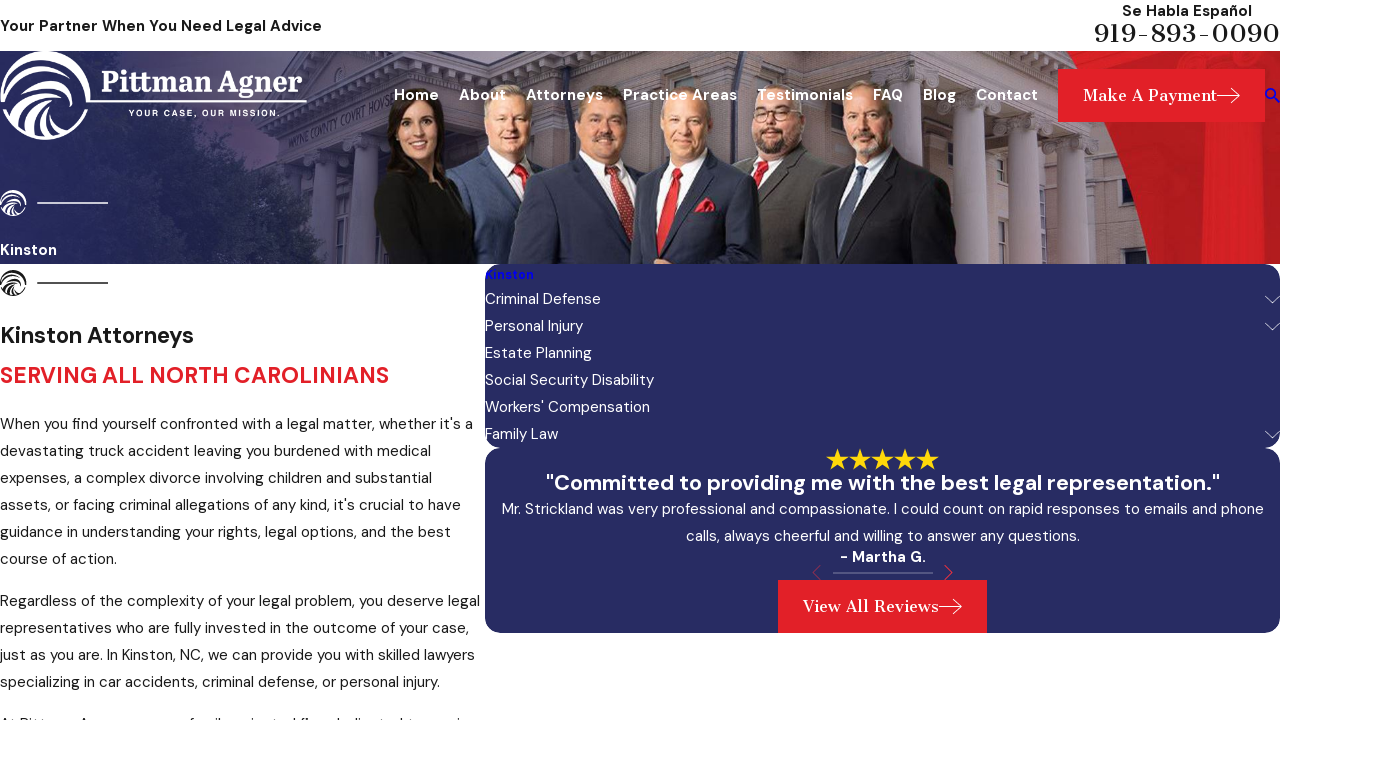

--- FILE ---
content_type: image/svg+xml; charset=utf-8
request_url: https://www.stricklandlawnc.com/cms/svg/site/3f91n1lv3qy.24.2601151616404.svg
body_size: 9441
content:
<?xml version="1.0" encoding="UTF-8" standalone="no"?>
<svg xmlns="http://www.w3.org/2000/svg" viewBox="0 0 24 24">
<style>
	g path { stroke: none; }
	g.root { display: none; }
	g.root:target { display: inline; }
	g line { stroke: black; }
	g circle { stroke: black; }
	g polyline { stroke: black; }
</style>
<g class="root" id="arrow_down" data-name="arrow down">
	<path d="M23.347 6L12 16.714L0.653 6L0 6.62L12 18L24 6.62Z" />
</g>
<g class="root" id="arrow_left" data-name="arrow-left">
	<path d="M18.181 23.798a0.686 0.686 0 0 1-0.48 0.202a0.666 0.666 0 0 1-0.48-0.202L5.803 12.488a0.668 0.668 0 0 1 0-0.96L17.214 0.215a0.69 0.69 0 0 1 0.985-0.016A0.674 0.674-13.217 0 1 18.181 1.175L7.255 12.008L18.181 22.839a0.672 0.672 0 0 1 0 0.96Z" />
</g>
<g class="root" id="arrow_right" data-name="arrow-right">
	<path d="M5.821 23.798a0.686 0.686 0 0 0 0.48 0.202a0.666 0.666 0 0 0 0.48-0.202L18.195 12.488a0.668 0.668 0 0 0 0-0.96L6.785 0.215a0.69 0.69 0 0 0-0.985-0.016A0.674 0.674-13.218 0 0 5.821 1.175L16.744 12.008L5.821 22.839a0.672 0.672 0 0 0 0 0.96Z" />
</g>
<g class="root" id="blog_menu" data-name="blog menu">
	<path d="M16.285 0.001a3.434 3.434 0 0 0-3.304 2.571H0V4.286H12.981a3.409 3.409 0 0 0 6.609 0H24V2.572H19.59A3.434 3.434-1.715 0 0 16.285 0.001Zm0 1.714a1.714 1.714 0 1 1-1.714 1.714A1.702 1.702-1.715 0 1 16.285 1.715ZM7.714 8.572a3.434 3.434 0 0 0-3.304 2.571H0v1.714H4.41a3.409 3.409 0 0 0 6.609 0H24V11.143H11.018A3.434 3.434-1.715 0 0 7.714 8.572Zm0 1.714a1.714 1.714 0 1 1-1.714 1.714A1.702 1.702-1.715 0 1 7.714 10.286Zm8.571 6.857a3.434 3.434 0 0 0-3.304 2.571H0v1.714H12.981a3.409 3.409 0 0 0 6.609 0H24V19.715H19.59A3.434 3.434-1.715 0 0 16.285 17.143Zm0 1.714a1.714 1.714 0 1 1-1.714 1.714A1.702 1.702-1.715 0 1 16.285 18.858Z" />
</g>
<g class="root" id="btn_arw" data-name="btn_arw">
	<path d="M14.286 19.401l0.678 0.6L24 11.999l-9.035-8l-0.678 0.6l7.878 6.976H0v0.849H22.165Z" />
</g>
<g class="root" id="close" data-name="close">
	<path d="M1.285 0.002A1.498 1.498 0.012 0 0 0.012 1.5a1.498 1.498 0 0 0 0.434 0.884L10.019 11.986L0.447 21.604a1.408 1.408 0 0 0 0 1.992a1.393 1.393 0 0 0 1.962 0L11.996 14.009l9.572 9.587a1.498 1.498 0 0 0 2.007 0a1.408 1.408 0 0 0 0-1.992L14.034 11.986l9.587-9.587A1.423 1.423 0.012 0 0 21.614 0.437L11.996 10.009L2.454 0.437A1.588 1.588 0.012 0 0 1.285 0.002Z" />
</g>
<g class="root" id="fax" data-name="fax">
	<path d="M24 20.688v1.478a0.368 0.368 0 0 1-0.363 0.363H17.447a0.368 0.368 0 0 1-0.363-0.363V20.688l0.167-1.534s-1.59-1.032-5.243-1.032-5.243 1.032-5.243 1.032l0.167 1.534v1.451a0.368 0.368 0 0 1-0.363 0.363H0.348A0.368 0.368-1.953 0 1 0 22.139V20.661a6.674 6.674 0 0 1 1.534-4.1C3.361 15.333 7.852 14.273 11.993 14.273s8.647 1.088 10.487 2.287A6.904 6.904-1.953 0 1 24 20.688ZM21.169 14.691A0.82 0.82-1.953 0 1 20.361 13.883v-4.184H14.559a0.82 0.82 0 0 1-0.809-0.809V3.089H3.626V13.883a0.809 0.809 0 1 1-1.618 0V2.28a0.82 0.82 0 0 1 0.809-0.809H14.559a0.162 0.162 0 0 1 0.098 0.031a0.694 0.694 0 0 1 0.474 0.207L21.755 8.318a0.757 0.757 0 0 1 0.21 0.477a0.173 0.173 0 0 1 0.028 0.095V13.883A0.82 0.82-1.953 0 1 21.169 14.691ZM19.187 8.053L15.368 4.233V8.053Z" />
</g>
<g class="root" id="flair" data-name="flair">
	<path d="M8.287 12.157L8.287 11.845L24.001 11.845L24.001 12.157L8.287 12.157ZM5.599 12.425C5.553 12.425 5.543 12.396 5.54 12.356C5.52 12.094 5.473 11.837 5.385 11.589C5.25 11.211 5.043 10.88 4.764 10.592C4.6 10.423 4.42 10.272 4.216 10.159C4.076 10.08 3.923 10.023 3.773 9.965C3.368 9.805 2.948 9.722 2.511 9.735C2.152 9.746 1.81 9.828 1.487 9.988C1.13 10.163 0.825 10.404 0.571 10.707C0.496 10.798 0.444 10.912 0.4 11.023C0.308 11.254 0.241 11.493 0.224 11.743C0.219 11.817 0.214 11.89 0.209 11.964C0.305 11.674 0.456 11.416 0.629 11.173C0.824 10.9 1.062 10.671 1.348 10.492C1.672 10.29 2.026 10.174 2.404 10.138C2.709 10.109 3.011 10.141 3.308 10.225C3.732 10.346 4.102 10.559 4.43 10.851C4.451 10.871 4.473 10.892 4.486 10.923C4.434 10.894 4.385 10.864 4.333 10.838C3.917 10.629 3.481 10.491 3.015 10.465C2.453 10.432 1.935 10.566 1.456 10.863C1.124 11.068 0.852 11.331 0.632 11.648C0.479 11.87 0.364 12.115 0.286 12.374C0.277 12.409 0.263 12.425 0.222 12.423C0.16 12.419 0.097 12.422 0.026 12.422C-0.027 11.985-0.002 11.557 0.133 11.14C0.304 10.608 0.605 10.159 1.035 9.804C1.644 9.302 2.353 9.074 3.137 9.128C3.699 9.167 4.218 9.36 4.675 9.7C5.704 10.466 5.953 11.654 5.809 12.426C5.74 12.426 5.669 12.426 5.599 12.425ZM4.041 11.802C3.884 11.712 3.715 11.652 3.536 11.619C3.185 11.554 2.835 11.576 2.485 11.635C2.112 11.697 1.749 11.796 1.397 11.93C1.389 11.934 1.38 11.937 1.371 11.941C1.416 11.888 1.459 11.832 1.511 11.785C1.573 11.726 1.642 11.675 1.713 11.629C1.855 11.537 1.995 11.442 2.144 11.365C2.554 11.154 2.986 11.035 3.453 11.082C3.883 11.124 4.223 11.323 4.453 11.694C4.566 11.875 4.623 12.079 4.644 12.292C4.65 12.353 4.661 12.413 4.666 12.475C4.678 12.617 4.62 12.704 4.467 12.758C4.565 12.594 4.507 12.445 4.45 12.3C4.366 12.092 4.239 11.917 4.041 11.802ZM1.332 11.96C1.345 11.954 1.358 11.948 1.371 11.941C1.363 11.952 1.354 11.962 1.345 11.972C1.341 11.968 1.336 11.964 1.332 11.96ZM0.356 12.925C0.369 12.926 0.385 12.948 0.392 12.963C0.453 13.087 0.513 13.21 0.573 13.333C0.576 13.34 0.584 13.347 0.588 13.351C0.618 13.265 0.641 13.177 0.677 13.095C0.782 12.851 0.948 12.655 1.152 12.487C1.418 12.27 1.722 12.124 2.046 12.024C2.364 11.927 2.693 11.87 3.029 11.886C3.31 11.899 3.581 11.952 3.829 12.09C3.88 12.119 3.928 12.153 3.971 12.194C3.856 12.183 3.741 12.169 3.626 12.16C3.179 12.124 2.746 12.188 2.328 12.355C2.132 12.434 1.949 12.536 1.784 12.667C1.429 12.949 1.205 13.308 1.167 13.769C1.16 13.839 1.158 13.91 1.158 13.98C1.158 14.002 1.166 14.033 1.182 14.044C1.323 14.147 1.467 14.248 1.61 14.349C1.614 14.345 1.619 14.341 1.623 14.336C1.607 14.27 1.588 14.205 1.577 14.138C1.529 13.859 1.581 13.593 1.713 13.346C1.776 13.228 1.852 13.114 1.935 13.009C2.067 12.84 2.238 12.717 2.42 12.606C2.65 12.465 2.896 12.364 3.167 12.337C3.23 12.33 3.294 12.336 3.357 12.347C3.26 12.414 3.161 12.478 3.067 12.549C2.787 12.758 2.551 13.007 2.387 13.317C2.195 13.683 2.135 14.069 2.218 14.478C2.234 14.565 2.268 14.608 2.358 14.616C2.531 14.631 2.703 14.654 2.875 14.674C2.877 14.669 2.879 14.664 2.88 14.659C2.877 14.653 2.874 14.647 2.869 14.643C2.615 14.385 2.528 14.072 2.575 13.72C2.616 13.417 2.754 13.155 2.941 12.92C2.992 12.855 3.071 12.812 3.138 12.759C3.158 12.744 3.18 12.731 3.195 12.72C3.146 12.852 3.091 12.987 3.047 13.125C2.953 13.416 2.913 13.712 2.984 14.014C3.03 14.206 3.131 14.364 3.263 14.506C3.267 14.511 3.272 14.513 3.276 14.517C3.421 14.664 3.357 14.64 3.562 14.596C3.665 14.573 3.763 14.535 3.874 14.5C3.343 14.239 3.173 13.798 3.206 13.25C3.235 13.417 3.309 13.566 3.405 13.702C3.533 13.88 3.674 14.043 3.874 14.144C4.018 14.217 4.172 14.249 4.33 14.254C4.376 14.255 4.428 14.222 4.469 14.193C4.689 14.037 4.888 13.857 5.056 13.645C5.22 13.439 5.349 13.213 5.449 12.969C5.46 12.942 5.471 12.928 5.504 12.929C5.561 12.932 5.618 12.93 5.684 12.93C5.549 13.339 5.328 13.688 5.034 13.99C4.52 14.517 3.888 14.821 3.158 14.873C1.535 14.988 0.447 13.875 0.161 12.923C0.227 12.923 0.292 12.921 0.356 12.925Z" />
</g>
<g class="root" id="logo" data-name="logo">
	<path d="M23.807 10.188c-0.146-0.808-0.376-1.602-0.68-2.366-0.968-2.428-2.695-4.559-4.94-5.91C14.363-0.388 9.233-0.308 5.484 2.113c-1.156 0.746-2.168 1.709-2.992 2.807C1.458 6.297 0.712 7.888 0.318 9.564 0.121 10.4 0.011 11.258-0.002 12.116c-0.007 0.431 0.015 0.86 0.054 1.289 0.014 0.16 0.004 0.225 0.044 0.262 0.23 0.001 0.459 0.025 0.689 0.029 0.116 0.002 0.23-0.011 0.346-0.012 0.008-0.009 0.015-0.021 0.019-0.032 0.03-0.098 0.054-0.198 0.087-0.296 0.149-0.451 0.318-0.895 0.522-1.324 0.503-1.061 1.161-2.019 1.966-2.872 0.638-0.677 1.35-1.266 2.134-1.767 0.905-0.579 1.874-1.017 2.905-1.314 0.478-0.137 0.963-0.245 1.457-0.301 0.38-0.043 0.762-0.08 1.144-0.099 0.602-0.029 1.204 0.003 1.802 0.082 0.308 0.041 0.616 0.091 0.921 0.153 0.307 0.062 0.612 0.136 0.913 0.219 0.284 0.079 0.566 0.17 0.844 0.271 0.446 0.162 0.892 0.326 1.33 0.508 0.425 0.177 0.832 0.393 1.213 0.654 0.014 0.01 0.039 0.004 0.059 0.006-0.001-0.025 0.002-0.051-0.006-0.073-0.006-0.016-0.025-0.027-0.039-0.039-0.313-0.266-0.616-0.543-0.94-0.793-0.915-0.709-1.916-1.266-2.999-1.674-0.645-0.243-1.308-0.421-1.986-0.538-0.45-0.077-0.904-0.123-1.362-0.137-0.622-0.02-1.242 0.009-1.856 0.112-0.379 0.064-0.754 0.151-1.126 0.246-0.666 0.169-1.3 0.428-1.911 0.742-0.873 0.448-1.657 1.02-2.359 1.704-0.749 0.73-1.377 1.555-1.91 2.453-0.433 0.729-0.704 1.494-1.048 2.257-0.133-0.855 0.136-1.919 0.368-2.74 0.225-0.796 0.531-1.812 1.09-2.441 0.957-1.078 2.044-1.994 3.309-2.688 0.634-0.348 1.296-0.627 1.989-0.835 0.496-0.149 1-0.268 1.515-0.328 0.368-0.043 0.737-0.079 1.106-0.098 0.683-0.034 1.364 0.008 2.04 0.107 0.366 0.053 0.729 0.126 1.091 0.201 0.573 0.119 1.133 0.285 1.684 0.481 0.342 0.121 0.683 0.249 1.018 0.389 0.345 0.144 0.691 0.289 1.022 0.462 0.675 0.352 1.278 0.81 1.844 1.317 1.169 1.044 2.089 2.273 2.746 3.695 0.306 0.662 0.543 1.348 0.714 2.056 0.161 0.666 0.262 1.342 0.307 2.026 0.006 0.086 0.013 0.171 0.019 0.25 0.099 0.015 0.192 0.041 0.287 0.043 0.246 0.006 0.493 0.002 0.739 0.002 0.02 0 0.04-0.002 0.053-0.003 0.237-1.169 0.181-2.367-0.031-3.54Z" />
	<path d="M22.682 15.727c-0.063 0-0.116 0.002-0.174 0.003-0.01 0-0.063-0.004-0.07 0.01-0.027 0.048-0.065 0.134-0.095 0.208-0.829 2.054-2.292 3.846-4.137 5.07-0.119 0.079-0.243 0.157-0.382 0.188-0.141 0.032-0.29 0.013-0.433-0.012-2.078-0.362-3.834-2.111-4.203-4.189-0.006 0-0.013 0-0.019 0-0.004 0.021-0.011 0.041-0.013 0.062-0.137 1.058 0.037 2.173 0.555 3.11 0.488 0.882 1.264 1.602 2.181 2.021-0.153 0.048-0.308 0.11-0.463 0.147-0.013 0.005-0.025 0.01-0.037 0.015-0.013 0.003-0.026 0.007-0.038 0.01l-1.1 0.29c-0.029 0.007-0.059 0.014-0.089 0.021-0.598 0.074-1.261-1.01-1.502-1.478-0.339-0.659-0.517-1.401-0.54-2.14-0.025-0.786 0.109-1.568 0.332-2.32 0.109-0.369 0.24-0.731 0.385-1.087 0.072-0.176 0.218-0.7 0.305-0.787-0.313 0.318-0.734 0.5-1.046 0.839-0.319 0.348-0.575 0.75-0.795 1.167-0.51 0.966-0.85 2.05-0.778 3.138 0.072 1.077 0.56 2.122 1.341 2.866-0.032-0.03-0.218-0.011-0.271-0.014-0.112-0.007-0.224-0.01-0.336-0.018-0.224-0.014-0.447-0.035-0.67-0.062-0.456-0.054-0.906-0.136-1.351-0.239-0.01-0.009-0.027-0.017-0.029-0.027-0.291-1.286-0.331-2.57 0.056-3.844 0.456-1.501 1.419-2.791 2.575-3.829 0.297-0.267 0.608-0.517 0.93-0.754 0.144-0.106 0.9-0.484 0.928-0.637 0.074-0.409-1.554 0.033-1.773 0.094-0.614 0.172-1.201 0.432-1.755 0.745-1.271 0.719-2.399 1.74-3.083 3.03-0.685 1.291-0.892 2.863-0.396 4.237-0.013-0.036-0.168-0.1-0.207-0.123-0.082-0.049-0.165-0.099-0.247-0.149-0.164-0.1-0.326-0.202-0.486-0.307-0.313-0.205-0.615-0.424-0.906-0.66-0.193-0.22-0.072-0.924-0.043-1.216 0.045-0.452 0.148-0.898 0.298-1.327 0.296-0.846 0.778-1.626 1.387-2.283 1.812-1.952 4.541-2.813 7.143-2.9 0.462-0.015 0.925-0.007 1.387 0.024 0.365 0.025 0.89 0.188 1.229 0.109 0.002-0.087-0.053-0.113-0.128-0.158-0.008-0.005-0.015-0.009-0.023-0.014-0.053-0.035-0.107-0.07-0.16-0.105-0.015-0.009-0.026-0.017-0.038-0.025-0.031-0.018-0.059-0.035-0.087-0.051l-0.004-0.001c-0.012-0.008-0.024-0.015-0.036-0.023-0.011-0.005-0.02-0.01-0.028-0.015-0.008-0.004-0.016-0.009-0.025-0.013-1.199-0.671-2.676-0.873-4.031-0.824-2.58 0.092-5.4 1.002-7.324 2.773-0.947 0.872-1.679 2.011-1.92 3.275-0.281-0.521-0.539-1.052-0.788-1.589-0.057-0.122-0.085-0.155-0.117-0.209-0.026-0.045-0.102-0.031-0.246-0.042-0.202-0.015-0.412 0-0.614 0h0c-0.01 0.001-0.02 0.003-0.03 0.003-0.002 0-0.005 0-0.007 0 0 0 0 0.001 0 0.002 0.004 0.013 0.007 0.027 0.009 0.041 0.027 0.069 0.041 0.136 0.069 0.205 0.256 0.916 0.809 1.806 1.355 2.578 1.943 2.75 5.042 4.694 8.394 5.122 0.883 0.113 1.778 0.119 2.663 0.027 0.38-0.039 0.757-0.097 1.132-0.172 3.512-0.703 6.648-2.92 8.355-6.084 0.076-0.14 0.674-1.439 0.736-1.676 0.002-0.007 0.004-0.013 0.006-0.021 0 0.002-0.001 0.004 0 0.007 0-0.004 0.001-0.008 0.001-0.012 0-0.001 0-0.002 0.001-0.003-0.225 0-0.449-0.003-0.678-0.005Z" />
	<path d="M6.666 10.714c-0.021 0.016-0.043 0.033-0.064 0.05-0.031 0.024-0.062 0.047-0.092 0.07-0.001 0.003-0.004 0.006-0.007 0.007-0.019 0.014-0.038 0.028-0.056 0.043-0.002 0.003-0.005 0.005-0.008 0.006-0.018 0.014-0.037 0.029-0.055 0.043-0.002 0.003-0.005 0.006-0.008 0.007-0.022 0.021-0.045 0.043-0.067 0.064-0.2 0.192-0.4 0.383-0.601 0.574-0.025 0.024-0.054 0.044-0.081 0.066-0.007 0.006-0.013 0.012-0.02 0.018-0.012 0.013-0.024 0.026-0.036 0.038-0.144 0.089-0.23 0.141-0.23 0.141 0 0 7.909-3.346 11.768-0.318 0.005 0.004 0.01 0.008 0.015 0.012 0.021 0.02 0.042 0.039 0.063 0.059l0.026 0.026c0.017 0.016 0.034 0.033 0.051 0.05 0.058 0.06 0.115 0.12 0.172 0.18 0.003 0.001 0.005 0.004 0.006 0.007 0.032 0.036 0.063 0.071 0.095 0.106l0.019 0.02c0.008 0.009 0.016 0.018 0.024 0.027 0.011 0.014 0.023 0.027 0.034 0.041 0.006 0.007 0.012 0.013 0.018 0.02 0.015 0.018 0.03 0.037 0.046 0.055 0.003 0.001 0.005 0.004 0.006 0.007 0.008 0.01 0.015 0.019 0.023 0.028 0.019 0.025 0.038 0.049 0.057 0.073 0.679 1.126 0.825 1.838 0.796 2.27-0.045 0.221-0.128 0.424-0.25 0.599h0c0.521-0.169 0.72-0.467 0.794-0.691 0.131-0.233-0.015-0.975-0.051-1.146-0.013-0.176-0.031-0.351-0.056-0.525-0.116-0.789-0.392-1.521-0.828-2.19-0.009-0.013-0.014-0.03-0.021-0.045-0.003-0.002-0.005-0.005-0.005-0.008-0.049-0.069-0.097-0.138-0.146-0.207-0.003-0.001-0.005-0.004-0.006-0.007-0.097-0.118-0.193-0.236-0.29-0.354h0c-0.008-0.009-0.016-0.018-0.024-0.026-0.096-0.097-0.193-0.194-0.289-0.292-0.009-0.008-0.017-0.016-0.026-0.025l-0.026-0.025l0.002-0.003l-0.002 0.002c-0.064-0.054-0.127-0.109-0.19-0.164-0.004-0.001-0.007-0.003-0.008-0.006-0.019-0.014-0.038-0.029-0.057-0.043-0.003-0.001-0.005-0.003-0.007-0.006-0.077-0.058-0.154-0.115-0.231-0.173-0.007-0.006-0.014-0.011-0.022-0.017-0.061-0.04-0.121-0.08-0.182-0.121-0.003-0.001-0.006-0.003-0.008-0.006-0.015-0.006-0.032-0.009-0.045-0.017-0.639-0.397-1.334-0.639-2.075-0.756-0.566-0.09-1.135-0.102-1.705-0.061-0.54 0.039-1.073 0.132-1.598 0.265-0.626 0.158-1.235 0.368-1.82 0.639-0.348 0.161-0.687 0.343-1.03 0.515-0.02 0.01-0.041 0.018-0.063 0.027-0.027 0.015-0.053 0.03-0.08 0.045-0.001 0.003-0.004 0.005-0.008 0.006-0.026 0.015-0.053 0.031-0.081 0.046-0.001 0.003-0.004 0.005-0.007 0.006-0.132 0.083-0.263 0.167-0.396 0.25-0.088 0.055-0.178 0.108-0.267 0.162-0.001 0.003-0.004 0.005-0.007 0.006-0.023 0.014-0.046 0.029-0.069 0.044-0.002 0.004-0.006 0.005-0.01 0.003-0.012 0.009-0.024 0.019-0.035 0.028l-0.03 0.02c-0.019 0.014-0.039 0.028-0.059 0.042-0.01 0.007-0.02 0.013-0.03 0.02-0.002 0.003-0.005 0.005-0.008 0.005-0.072 0.051-0.143 0.101-0.215 0.152l-0.002-0.003l0.002 0.003c-0.107 0.078-0.213 0.156-0.32 0.234-0.001 0.003-0.004 0.005-0.008 0.006Zm11.648 0.928s0.262 0.013 0.281 0.445c0.003 0.074 0 0.159-0.013 0.258 0 0-0.074-0.118-0.145-0.26-0.079-0.159-0.155-0.35-0.123-0.443Z" />
</g>
<g class="root" id="mail" data-name="mail">
	<path d="M0 3.004L24 3.004L24 20.996L0 20.996L0 3.004ZM20.041 5.253L3.958 5.253L11.999 11.699L20.041 5.253ZM2.181 6.677L2.181 18.747L21.817 18.747L21.817 6.677L11.999 14.549L2.181 6.677Z" />
</g>
<g class="root" id="menu" data-name="menu">
	<path d="M0 2.634v2.927H24v-2.927Zm0 7.902v2.927H24V10.537Zm0 7.902v2.927H24v-2.927Z" />
</g>
<g class="root" id="phone" data-name="phone">
	<path d="M6.407 0.948L8.464 5.07a1.715 1.715 0 0 1-0.322 1.98c-0.56 0.56-1.208 1.208-1.664 1.673a1.709 1.709 0 0 0-0.295 2.01l0.013 0.023a20.558 20.558 0 0 0 3.12 3.952a20.6 20.6 0 0 0 3.926 3.108l0.026 0.016a1.713 1.713 0 0 0 2.014-0.304l1.667-1.667a1.715 1.715 0 0 1 1.98-0.322l4.121 2.06a1.715 1.715 0 0 1 0.948 1.533V22.282A1.712 1.712-7.494 0 1 21.83 23.938a32.41 32.41 0 0 1-13.996-7.764A32.422 32.422-7.494 0 1 0.065 2.173A1.712 1.712-7.494 0 1 1.722 0h3.152a1.715 1.715 0 0 1 1.533 0.948Z" />
</g>
<g class="root" id="play" data-name="play">
	<path d="M22.727 13.882L3.271 23.768a2.24 2.24 0 0 1-3.018-1.052A2.187 2.187 0.011 0 1 0.011 21.77V2.209A2.177 2.177 0.011 0 1 1.062 0.316A2.65 2.65 0.011 0 1 2.219 0A3.155 3.155 0.011 0 1 3.166 0.21L22.727 9.886a2.314 2.314 0 0 1 1.262 1.998A2.398 2.398 0.011 0 1 22.727 13.882Z" />
</g>
<g class="root" id="scroll_left" data-name="scroll-left">
	<path id="Polygon_2" class="st0" d="M1.8 12L22.2 0v24L1.8 12z" />
</g>
<g class="root" id="scroll_right" data-name="scroll-right">
	<path d="M22.2 12L1.8 24V0L22.2 12z" />
</g>
<g class="root" id="search" data-name="search">
	<path d="M2.771 8.945a6.153 6.153 0 1 1 1.802 4.376A5.954 5.954-858.836 0 1 2.771 8.945Zm13.317 6.177l-0.384-0.384a8.546 8.546 0 0 0 2.124-5.792a8.69 8.69 0 0 0-2.574-6.338a8.524 8.524 0 0 0-6.306-2.606a8.9 8.9 0 0 0-8.947 8.945a8.521 8.521 0 0 0 2.607 6.306a8.681 8.681 0 0 0 6.338 2.574a8.546 8.546 0 0 0 5.792-2.123l0.384 0.384v1.094l6.818 6.818l2.06-2.06l-6.818-6.818Z" />
</g>
<g class="root" id="site" data-name="site">
	<path d="M12.196 0h-0.482a11.967 11.967 0 0 0 0 23.925l0.249 0l0.241 0a11.817 11.817 0 0 0 3.05-0.449l-0.208-0.715L14.938 22.438l-0.241-0.831a4.255 4.255 0 0 1-2.177 1.197V18.44c0.432 0 0.831 0 1.288 0l-0.324-1.139l-0.964 0V12.731H17.847c0 0.598-0.075 1.188-0.15 1.762l1.064 0.565a19.994 19.994 0 0 0 0.208-2.327h3.806A10.878 10.878-0.02 0 1 21.753 16.62l0.989 0.532A11.967 11.967-0.02 0 0 12.196 0Zm7.853 4.745c-0.723 0.158-1.488 0.291-2.302 0.399a12.789 12.789 0 0 0-0.731-1.521a9.141 9.141 0 0 0-1.338-1.845a10.87 10.87 0 0 1 4.363 2.967Zm-13.122 1.662c1.413 0.15 2.925 0.241 4.471 0.258v4.986H6.055a17.452 17.452 0 0 1 0.831-5.227Zm4.471-5.202V5.51c-1.404 0-2.767-0.091-4.055-0.224C8.29 3.025 9.769 1.471 11.39 1.172Zm1.122 0c1.662 0.291 3.108 1.837 4.08 4.155-1.296 0.133-2.668 0.216-4.08 0.224Zm-4.288 0.615A9.773 9.773-0.02 0 0 6.894 3.632A14.219 14.219-0.02 0 0 6.163 5.152c-0.831-0.108-1.579-0.241-2.294-0.399A10.87 10.87-0.02 0 1 8.232 1.787ZM3.088 5.734c0.831 0.191 1.729 0.366 2.693 0.499A18.972 18.972-0.02 0 0 4.966 11.634H1.118A10.729 10.729-0.02 0 1 3.088 5.734ZM4.966 12.731a18.806 18.806 0 0 0 0.831 4.986c-0.956 0.141-1.861 0.307-2.684 0.499a10.803 10.803 0 0 1-1.961-5.485ZM3.861 19.197c0.723-0.158 1.488-0.291 2.302-0.399a13.554 13.554 0 0 0 0.731 1.529a9.366 9.366 0 0 0 1.338 1.837a10.803 10.803 0 0 1-4.371-2.975Zm7.529 3.573c-1.662-0.291-3.066-1.845-4.047-4.105 1.288-0.133 2.651-0.208 4.047-0.224Zm0-5.452c-1.537 0-3.05 0.1-4.463 0.258a17.452 17.452 0 0 1-0.831-4.853h5.327ZM12.512 11.634V6.648c1.554 0 3.075-0.108 4.496-0.266a18.017 18.017 0 0 1 0.831 5.235H12.512Zm6.465 0a18.964 18.964 0 0 0-0.831-5.368c0.964-0.133 1.861-0.307 2.693-0.499A10.803 10.803-0.02 0 1 22.792 11.634Z" />
	<path d="M22.526 18.332l-8.726-4.645l-0.091 0h0c-0.05 0-0.066 0.075 0 0.158l2.726 9.515c0 0.075 0.05 0.108 0.091 0.108s0 0 0 0a0.116 0.116 0 0 0 0.083-0.083l1.355-2.493a0.233 0.233 0 0 1 0.116-0.1h0a0.166 0.166 0 0 1 0.141 0.075h0l2.493 3.033a0.274 0.274 0 0 0 0.199 0.1h0.075l0.091-0.05l1.055-0.831a0.266 0.266 0 0 0 0.042-0.374l-2.493-3.05h0a0.166 0.166 0 0 1 0-0.233a0.258 0.258 0 0 1 0.083 0l2.751-0.831C22.65 18.49 22.659 18.399 22.526 18.332Z" />
</g>
<g class="root" id="star" data-name="star">
	<polygon points="12 18.1 19.4 23.5 16.6 14.7 24 9.5 15 9.5 12 0.5 9 9.5 0 9.5 7.4 14.7 4.6 23.5" xmlns="http://www.w3.org/2000/svg" />
</g>
</svg>